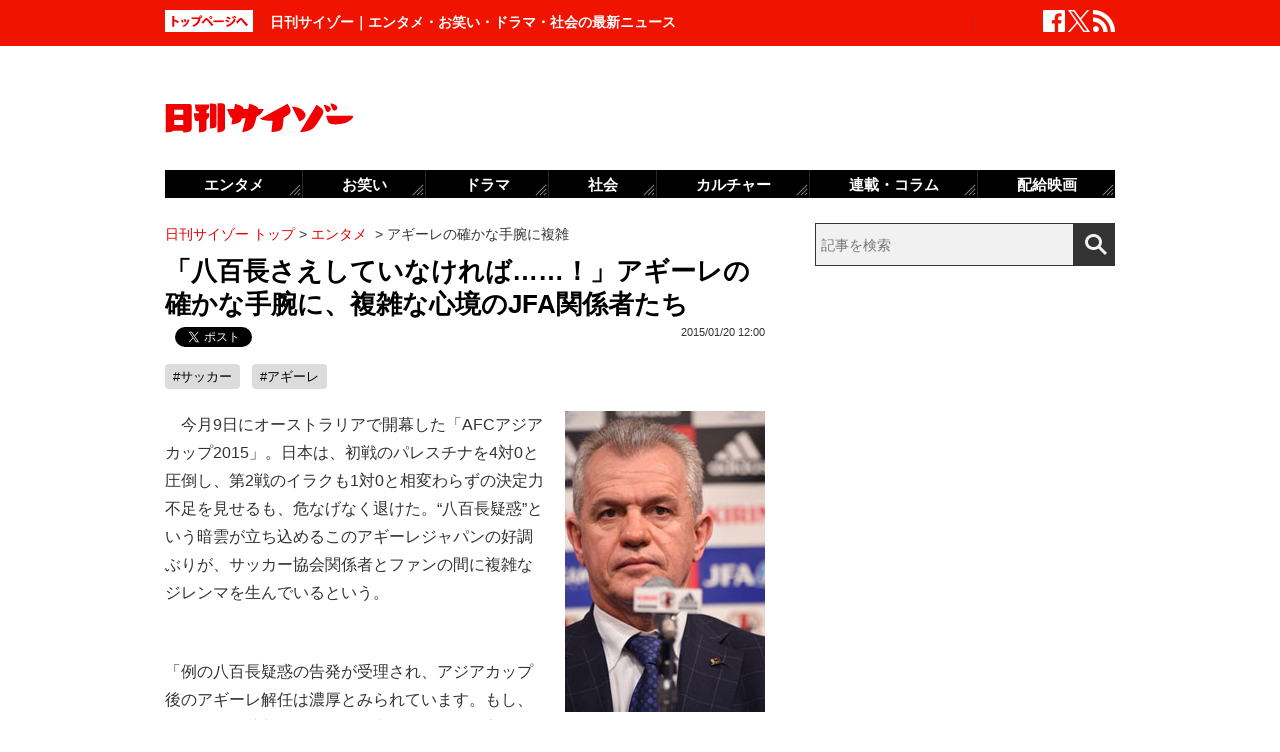

--- FILE ---
content_type: text/html; charset=UTF-8
request_url: https://www.cyzo.com/2015/01/post_20277_entry.html
body_size: 10685
content:
	<!DOCTYPE html PUBLIC "-//W3C//DTD XHTML 1.0 Transitional//EN" "http://www.w3.org/TR/xhtml1/DTD/xhtml1-transitional.dtd">
<html xmlns="http://www.w3.org/1999/xhtml" xml:lang="ja" lang="ja">
<head>
<meta http-equiv="Content-Type" content="text/html; charset=UTF-8" />
<meta http-equiv="Content-Security-Policy" content="upgrade-insecure-requests">
<!--seo-->
<link rel="canonical" href="https://www.cyzo.com/2015/01/post_20277_entry.html"><link rel="amphtml" href="https://www.cyzo.com/2015/01/post_20277_entry.html/amp"><link rel="prerender" href="https://www.cyzo.com/2015/01/post_20308_entry.html" /><link rel="preload" as="image" href="https://www.cyzo.com/images/JavierAguirre120.jpg"><meta name="robots" content="noindex,nofollow" />
<link rel="shortcut icon" href="https://www.cyzo.com/wp-content/themes/cyzo/img/favicon.ico">
<title>「八百長さえしていなければ……！」アギーレの確かな手腕に、複雑な心境のJFA関係者たち｜日刊サイゾー </title>
<meta name="keywords" content="サッカー,アギーレ" />
<meta name="description" content="今月9日にオーストラリアで開幕した「AFCアジアカップ2015」。日本は、初戦のパレスチナを4対0と圧倒し、第2戦のイラクも1対0と相変わらずの決定力不足を見せるも、危なげなく退けた。“八百長疑惑”という暗雲が立ち込めるこのアギーレジャパンの好調ぶりが、サッカー協会関係者とファンの間に複雑なジレンマ..." />
<meta property="fb:app_id" content="2477539739155256" />
<meta property="og:locale" content="ja_JP" />
<meta property="og:type" content="article" />
<meta property="og:title" content="「八百長さえしていなければ……！」アギーレの確かな手腕に、複雑な心境のJFA関係者たち" />
<meta property="og:description" content="今月9日にオーストラリアで開幕した「AFCアジアカップ2015」。日本は、初戦のパレスチナを4対0と圧倒し、第2戦のイラクも1対0と相変わらずの決定力不足を見せるも、危なげなく退けた。“八百長疑惑”という暗雲が立ち込めるこのアギーレジャパンの好調ぶりが、サッカー協会関係者とファンの間に複雑なジレンマ..." />
<meta property="og:url" content="https://www.cyzo.com/2015/01/post_20277_entry.html" />
<meta property="og:site_name" content="日刊サイゾー" />
<meta property="og:image" content="https://www.cyzo.com/wp-content/uploads/2019/06/cyzo_logo.jpg" />
<meta property="og:image:alt" content="日刊サイゾーロゴ">
<meta property="og:image:width" content="1200" />
<meta property="og:image:height" content="1200" />
<meta property="article:publisher" content="https://www.facebook.com/dailycyzo/" />
<meta property="article:section" content="エンタメ" />
<meta property="article:modified_time" content="2015-01-20T11:21:35+00:00" />
<meta property="article:published_time" content="2015-01-20T12:00:00+00:00" />
<meta name="twitter:card" content="summary_large_image" />
<meta name="twitter:site" content="@cyzo" />
<meta name="twitter:title" content="「八百長さえしていなければ……！」アギーレの確かな手腕に、複雑な心境のJFA関係者たち" />
<meta name="twitter:description" content="今月9日にオーストラリアで開幕した「AFCアジアカップ2015」。日本は、初戦のパレスチナを4対0と圧倒し、第2戦のイラクも1対0と相変わらずの決定力不足を見せるも、危なげなく退けた。“八百長疑惑”という暗雲が立ち込めるこのアギーレジャパンの好調ぶりが、サッカー協会関係者とファンの間に複雑なジレンマ..." />
<meta name="twitter:image" content="https://www.cyzo.com/wp-content/uploads/2019/06/cyzo_logo.jpg" />
<meta name="twitter:creator" content="@cyzo" />
<link rel="alternate" type="application/atom+xml" title="Atom" href="https://www.cyzo.com/atom.xml" />
<script type='application/ld+json'>{"@context":"https:\/\/schema.org","@graph":[{"@type":"Organization","@id":"https:\/\/www.cyzo.com#organization","name":"\u65e5\u520a\u30b5\u30a4\u30be\u30fc ","url":"https:\/\/www.cyzo.com","sameAs":["https:\/\/www.facebook.com\/dailycyzo","https:\/\/twitter.com\/cyzo"],"logo":[{"url":"https:\/\/www.cyzo.com\/wp-content\/themes\/cyzo\/img\/icon_schema_400_60.png","width":400,"height":60,"caption":"\u65e5\u520a\u30b5\u30a4\u30be\u30fc ","@type":"ImageObject","@id":"https:\/\/www.cyzo.com#logo"}],"image":[{"url":"https:\/\/www.cyzo.com\/wp-content\/themes\/cyzo\/img\/icon_schema_400_60.png","width":400,"height":60,"caption":"\u65e5\u520a\u30b5\u30a4\u30be\u30fc ","@type":"ImageObject","@id":"https:\/\/www.cyzo.com#logo"}]},{"@type":"WebSite","@id":"https:\/\/www.cyzo.com\/#website","name":"\u65e5\u520a\u30b5\u30a4\u30be\u30fc ","url":"https:\/\/www.cyzo.com","description":"\u8996\u70b9\u3092\u30ea\u30cb\u30e5\u30fc\u30a2\u30eb\u3059\u308b\u60c5\u5831\u8a8c\u300c\u30b5\u30a4\u30be\u30fc\u300d\u306e\u516c\u5f0f\u30d6\u30ed\u30b0\u3002\u5df7\u9593\u3067\u8a71\u984c\u306e\u30cb\u30e5\u30fc\u30b9\u306b\u72ec\u81ea\u306a\u8996\u70b9\u3067\u65ac\u308a\u8fbc\u3080\u3002\u30de\u30b9\u30b3\u30df\u696d\u754c\u4eba\u304c\u6700\u3082\u6ce8\u76ee\u3059\u308b\u3001\u4e8b\u60c5\u901a\u30a6\u30a7\u30d6\u30de\u30ac\u30b8\u30f3\u3002","publisher":{"@id":"https:\/\/www.cyzo.com#organization"},"potentialAction":{"@type":"SearchAction","target":"https:\/\/www.cyzo.com\/?s={search_term_string}","query-input":"required name=search_term_string"}},{"@type":["NewsArticle"],"@id":"https:\/\/www.cyzo.com\/2015\/01\/post_20277_entry.html#newsarticle","headline":"\u300c\u516b\u767e\u9577\u3055\u3048\u3057\u3066\u3044\u306a\u3051\u308c\u3070\u2026\u2026\uff01\u300d\u30a2\u30ae\u30fc\u30ec\u306e\u78ba\u304b\u306a\u624b\u8155\u306b\u3001\u8907\u96d1\u306a\u5fc3\u5883\u306eJFA\u95a2\u4fc2\u8005\u305f\u3061\uff5c\u65e5\u520a\u30b5\u30a4\u30be\u30fc ","datePublished":"2015-01-20T12:00:00+00:00","dateModified":"2015-01-20T11:21:35+00:00","keywords":"\u30b5\u30c3\u30ab\u30fc,\u30a2\u30ae\u30fc\u30ec","mainEntityOfPage":{"@id":"https:\/\/www.cyzo.com\/2015\/01\/post_20277_entry.html#webpage"},"isPartOf":{"@id":"https:\/\/www.cyzo.com\/2015\/01\/post_20277_entry.html#webpage"},"image":{"@id":"https:\/\/www.cyzo.com\/2015\/01\/post_20277_entry.html#primaryimage"},"publisher":{"@id":"https:\/\/www.cyzo.com#organization"},"author":{"@id":"https:\/\/www.cyzo.com\/#\/schema\/person\/61807"}},{"@type":["webpage"],"@id":"https:\/\/www.cyzo.com\/2015\/01\/post_20277_entry.html#webpage","url":"https:\/\/www.cyzo.com\/2015\/01\/post_20277_entry.html","inLanguage":"ja-JP","name":"\u300c\u516b\u767e\u9577\u3055\u3048\u3057\u3066\u3044\u306a\u3051\u308c\u3070\u2026\u2026\uff01\u300d\u30a2\u30ae\u30fc\u30ec\u306e\u78ba\u304b\u306a\u624b\u8155\u306b\u3001\u8907\u96d1\u306a\u5fc3\u5883\u306eJFA\u95a2\u4fc2\u8005\u305f\u3061\uff5c\u65e5\u520a\u30b5\u30a4\u30be\u30fc ","datePublished":"2015-01-20T12:00:00+00:00","dateModified":"2015-01-20T11:21:35+00:00","description":"\u4eca\u67089\u65e5\u306b\u30aa\u30fc\u30b9\u30c8\u30e9\u30ea\u30a2\u3067\u958b\u5e55\u3057\u305f\u300cAFC\u30a2\u30b8\u30a2\u30ab\u30c3\u30d72015\u300d\u3002\u65e5\u672c\u306f\u3001\u521d\u6226\u306e\u30d1\u30ec\u30b9\u30c1\u30ca\u30924\u5bfe0\u3068\u5727\u5012\u3057\u3001\u7b2c2\u6226\u306e\u30a4\u30e9\u30af\u30821\u5bfe0\u3068\u76f8\u5909\u308f\u3089\u305a\u306e\u6c7a\u5b9a\u529b\u4e0d\u8db3\u3092\u898b\u305b\u308b\u3082\u3001\u5371\u306a\u3052\u306a\u304f\u9000\u3051\u305f\u3002\u201c\u516b\u767e\u9577\u7591\u60d1\u201d\u3068\u3044\u3046\u6697\u96f2\u304c\u7acb\u3061\u8fbc\u3081\u308b\u3053\u306e\u30a2\u30ae\u30fc\u30ec\u30b8\u30e3\u30d1\u30f3\u306e\u597d\u8abf\u3076\u308a\u304c\u3001\u30b5\u30c3\u30ab\u30fc\u5354\u4f1a\u95a2\u4fc2\u8005\u3068\u30d5\u30a1\u30f3\u306e\u9593\u306b\u8907\u96d1\u306a\u30b8\u30ec\u30f3\u30de...","isPartOf":{"@id":"https:\/\/www.cyzo.com#website"},"breadcrumb":{"@id":"https:\/\/www.cyzo.com\/2015\/01\/post_20277_entry.html#breadcrumb"},"primaryImageOfPage":{"@id":"https:\/\/www.cyzo.com\/2015\/01\/post_20277_entry.html#primaryimage"}},{"@type":["ImageObject"],"@id":"https:\/\/www.cyzo.com\/2015\/01\/post_20277_entry.html#primaryimage","url":"https:\/\/www.cyzo.com\/wp-content\/uploads\/2019\/06\/cyzo_logo.jpg","width":1200,"height":1200},{"@type":["Person"],"@id":"https:\/\/www.cyzo.com\/#\/schema\/person\/61807","name":"\u65e5\u520a\u30b5\u30a4\u30be\u30fc\u7de8\u96c6\u90e8"},{"@type":"BreadcrumbList","@id":"https:\/\/www.cyzo.com\/2015\/01\/post_20277_entry.html#breadcrumb","itemListElement":[[{"@type":"ListItem","position":1,"item":{"@type":"WebPage","@id":"https:\/\/www.cyzo.com","url":"https:\/\/www.cyzo.com","name":"HOME"}},{"@type":"ListItem","position":2,"item":{"@type":"WebPage","@id":"https:\/\/www.cyzo.com\/category\/cat15","url":"https:\/\/www.cyzo.com\/category\/cat15","name":"\u30a8\u30f3\u30bf\u30e1"}},{"@type":"ListItem","position":3,"item":{"@type":"WebPage","@id":"https:\/\/www.cyzo.com\/2015\/01\/post_20277_entry.html","url":"https:\/\/www.cyzo.com\/2015\/01\/post_20277_entry.html","name":"\u30a2\u30ae\u30fc\u30ec\u306e\u78ba\u304b\u306a\u624b\u8155\u306b\u8907\u96d1"}}]]}]}</script>
<link rel='stylesheet' id='common-style-css'  href='https://www.cyzo.com/wp-content/themes/cyzo/pc/style.css?ver=20240918' type='text/css' media='all' />
	<!-- x-lift_no_recommendable -->


<script>window.dataLayer = window.dataLayer || [];dataLayer.push({"is_adsense":"0"})</script>
</head>
<body id="page-cat15" class="entry ent-style">

<div id="ticker"><div id="ticker-inner"><div id="ticker-in" class="pkg">
	<div id="ticker-top" data-ga_cat="fixNavi" data-ga_act="topBtn" data-ga_lab="back_to_top">
		<a href="https://www.cyzo.com"><img src="https://www.cyzo.com/wp-content/themes/cyzo/pc/img/ticker/ticker_totoppage.gif" alt="トップページへ" width="88" height="22" class="photo-over" /></a>
	</div>
			<div id="headText">日刊サイゾー｜エンタメ・お笑い・ドラマ・社会の最新ニュース</div>
		<ul id="ticker-sns" data-ga_cat="ticker-sns">
		<li data-ga_act="facebook" data-ga_lab="sns_facebook"><a href="https://www.facebook.com/dailycyzo" target="_blank" rel="nofollow"><img src="https://www.cyzo.com/wp-content/themes/cyzo/pc/img/ticker/ticker_sns_facebook_white.png" alt="facebook" width="22" height="22" class="photo-over"></a></li>
		<li data-ga_act="twitter" data-ga_lab="sns_twitter"><a href="https://twitter.com/cyzo" target="_blank" rel="nofollow"><img src="https://www.cyzo.com/wp-content/themes/cyzo/pc/img/ticker/ticker_sns_x_white.png" alt="x" width="22" height="22" class="photo-over"></a></li>
		<li data-ga_act="feed" data-ga_lab="sns_feed"><a href="/index.xml" rel="nofollow"><img src="https://www.cyzo.com/wp-content/themes/cyzo/pc/img/ticker/ticker_sns_feed_white.png" alt="feed" width="22" height="22" class="photo-over"></a></li>
	</ul>
</div></div></div>

<div id="container" class="clearfix">
	<div id="container-inner">
		<div id="header" class="pkg">
			<div id="header-name" data-ga_cat="logo" data-ga_lab="logo"><a href="https://www.cyzo.com" target="_top"><img src="https://www.cyzo.com/wp-content/themes/cyzo/pc/img/title_logo_v2.gif" alt="日刊サイゾー" width="188" height="30" class="photo-over" /></a></div>
			<div id="header-banner"><!--pc_header_banner-->
<script type="text/javascript">
                var pubId=47471;
                var siteId=47472;
                var kadId=84715;
                var kadwidth=728;
                var kadheight=90;
                var kadtype=1;
                var kadGdpr=""; 
                var kadGdprConsent=""; 
                var kadpageurl="https%3A%2F%2Fwww.cyzo.com%2F";
</script>
<script type="text/javascript" src="https://ads.pubmatic.com/AdServer/js/showad.js"></script></div>
		</div>
				<div id="content">
			<div id="content-inner">
									<div id="alpha">
					<div id="alpha-inner">
									<div id="pankuzu" data-ga_cat="pankuzu"><span data-ga_lab="pankuzu_home"><a href="https://www.cyzo.com"><span>日刊サイゾー トップ</span></a></span>&nbsp;&gt;&nbsp;<span data-ga_lab="pankuzu_1"><a href="https://www.cyzo.com/category/cat15"><span>エンタメ</span></a></span> <span>&nbsp;&gt;&nbsp;</span><span><span>アギーレの確かな手腕に複雑</span></span></div><div class="entry-detail pkg" id="entry-61807">
	
		
	<h1 class="entry-title" data-ga_cat="post_title" data-ga_lab="single_title">「八百長さえしていなければ……！」アギーレの確かな手腕に、複雑な心境のJFA関係者たち</h1>
	<div id="fb-root"></div>
<script>(function(d, s, id) {
var js, fjs = d.getElementsByTagName(s)[0];
if (d.getElementById(id)) {return;}
js = d.createElement(s); js.id = id;
js.src = "//connect.facebook.net/ja_JP/all.js#xfbml=1&appId=241460749246675";
fjs.parentNode.insertBefore(js, fjs);
}(document, 'script', 'facebook-jssdk'));</script>
<ul class="snsBt pkg">
 <li class="facebook">
 	<div class="fb-like" data-href="https://www.cyzo.com/2015/01/post_20277_entry.html" data-send="false" data-width="105" data-layout="button_count" data-show-faces="false"></div>
 </li>
 <li class="twitter"> 
<a href="https://twitter.com/share"
   class="twitter-share-button"
   data-url="https://www.cyzo.com/2015/01/post_20277_entry.html"
   data-text="「八百長さえしていなければ……！」アギーレの確かな手腕に、複雑な心境のJFA関係者たち"
   data-count="horizontal"
   data-via="cyzo"
   data-lang="ja">Tweet</a>
<script async src="https://platform.twitter.com/widgets.js" charset="utf-8"></script>
 </li>
 <li class="hatebu">
 <a href="https://b.hatena.ne.jp/entry/https://www.cyzo.com/2015/01/post_20277_entry.html" class="hatena-bookmark-button" data-hatena-bookmark-title="「八百長さえしていなければ……！」アギーレの確かな手腕に、複雑な心境のJFA関係者たち" data-hatena-bookmark-layout="standard" title="このエントリーをはてなブックマークに追加"><img src="https://b.st-hatena.com/images/entry-button/button-only.gif" alt="このエントリーをはてなブックマークに追加" width="20" height="20" style="border: none;" /></a><script type="text/javascript" src="https://b.st-hatena.com/js/bookmark_button.js" charset="utf-8" async="async"></script>
 </li>
</ul>
  	<div class="entry-date">
		<div class="published"><span content="2015-01-20T12:00:00+09:00" class="date_text">2015/01/20 12:00</span></div>
	</div>
		 <h4 class="entry-key" data-ga_cat="post_tags" data-ga_lab="post_tags"><a href="https://www.cyzo.com/tag/%e3%82%b5%e3%83%83%e3%82%ab%e3%83%bc" rel="tag">#サッカー</a> <a href="https://www.cyzo.com/tag/%e3%82%a2%e3%82%ae%e3%83%bc%e3%83%ac" rel="tag">#アギーレ</a></h4>
		
	<div class="entry-body pkg">
		<div class="right"><img alt="JavierAguirre120.jpg" src="https://www.cyzo.com/images/JavierAguirre120.jpg" width="200" height="301" class="mt-image-none" style="" /></div>
<p>　今月9日にオーストラリアで開幕した「AFCアジアカップ2015」。日本は、初戦のパレスチナを4対0と圧倒し、第2戦のイラクも1対0と相変わらずの決定力不足を見せるも、危なげなく退けた。“八百長疑惑”という暗雲が立ち込めるこのアギーレジャパンの好調ぶりが、サッカー協会関係者とファンの間に複雑なジレンマを生んでいるという。</p>
<p><br />
「例の八百長疑惑の告発が受理され、アジアカップ後のアギーレ解任は濃厚とみられています。もし、解任せずに裁判が進み、W杯直前に有罪が確定してしまったら、目も当てられませんから。しかし、アギーレジャパンは好調ぶりを見せつけている。ザック時代には見られなかったエキサイティングなパススピード、ピンチを早めに摘む守備の連動性、最後方からもゲームを作れる森重真人や吉田麻也の展開力と、この時期の内容としては今までにないくらいの完成度ですね」（スポーツライター）</p>
<p>　確かに、前大会の「アジアカップ2011」は、ザッケローニが優勝を勝ち取り、おおいに盛り上がった。だがそれは、不可解な判定によるGK川島永嗣の退場、毎試合生まれる新しいヒーロー、そしてオーストラリアとの決勝戦で見せた李忠成のスーパーボレーと、ドラマティックなゲームを見せただけで、内容や完成度がそれほど高かったわけでもない。</p>
<p>「それだけに、この八百長疑惑は本当にもったいないですね。先日のイラク戦も1得点に終わったものの、内容はほぼ完璧。後半攻められていた時間帯の、今野泰幸と清武弘嗣を投入し、相手の攻撃を鎮める場面には『采配もうまいんかい！』『ちょっとアギーレ好きになってきたぞ！』『こんなに安心して見られるアジアカップは初めてだ！』と、ファンの中でも悲しい賛辞が飛び交っていました。協会関係者内では『アギーレが無罪になることに賭けて、続投するか？』なんて声も聞こえているみたいです」（スポーツライター）</p><div style="margin-bottom:0;margin-top:1.4em;"><!--pc_in_article01--><script src="//cdn.gmossp-sp.jp/ads/loader.js?space_id=g937235" charset="utf-8" language="JavaScript"></script>
<script language='javascript'>
    gmossp_forsp.ad('g937235');
</script></div>
<p>　今大会のアジアカップの日本代表の出来には、イギリス人記者やブラジル人記者からもかなりの高評価を受けており、世界の評価も上々だ。果たして、解任濃厚のこの劣勢を“実力”という一点のみでアギーレは回避することができるのであろうか？　20日のヨルダン戦も目が離せない。<br />
（文＝沢野奈津夫）</p>
</p>	
							<div class="modified">最終更新：<span class="date_text">2015/01/20 12:00</span></div>
		
		<div id="pageNav" class="entryPage" data-ga_cat="pageNav"></div>

					<div class="relation-custom">
				<div class="content-title">関連記事</div>
				<ul class="relation-list">
					<li data-ga_cat="relationList" data-ga_lab="relationList_1"><h3><a href="http://www.cyzo.com/2014/12/post_20026_entry.html">W杯予選敗退、アギーレ八百長疑惑……JFAの醜態が次々と露呈した2014年のサッカー界</a></h3></li><li data-ga_cat="relationList" data-ga_lab="relationList_2"><h3><a href="http://www.cyzo.com/2014/12/post_19926_entry.html">「アギーレ・スキャンダル」をあざ笑う韓国サッカー界　“自殺者3人”八百長事件を忘れたのか</a></h3></li><li data-ga_cat="relationList" data-ga_lab="relationList_3"><h3><a href="http://www.cyzo.com/2014/12/post_19924_entry.html">ザック、ぺケルマン、ストイコビッチ……サッカー日本代表・アギーレ監督の“後任探し”が始まった！</a></h3></li><li data-ga_cat="relationList" data-ga_lab="relationList_4"><h3><a href="http://www.cyzo.com/2014/11/post_19523_entry.html">【日本代表】ファルカン以来の早期解任か!?　勝っても窮地のアギーレ監督「ザックの遺産を使った？」</a></h3></li><li data-ga_cat="relationList" data-ga_lab="relationList_5"><h3><a href="http://www.cyzo.com/2014/10/post_19032_entry.html">【サッカー日本代表】ジャマイカ戦勝利もメディアは手厳しい反応……アギーレ批判の裏にJFAの権力争い？</a></h3></li>				</ul>

				<div id="taboola-below-article-thumbnails-desktop-text"></div>

				<div id="relationBottomAD">
									</div>
			</div><!--.relation-custom-->
		
			</div><!-- entry-body -->

	<div class="pat30 pab30">
		<!--pc_entry_title_bottom_area2-->
<script type="text/javascript" src="https://js.gsspcln.jp/t/469/650/a1469650.js"></script>	</div>

	

	<div id="taboola-below-article-thumbnails-desktop"></div>

	<div class="pat30">
			</div>

		
	
	
	
	<div class="entrylist-topbt" data-ga_cat="goPageTop" data-ga_lab="goPageTop"><a href="#top"><img src="https://www.cyzo.com/wp-content/themes/cyzo/pc/img/pagetop_bt.gif" alt="ページ上部へ戻る" width="147" height="18" class="photo-over"></a></div>

</div><!--.entry-detail-->
			<!--alpha--></div></div>
					
									<div id="beta">
	<div id="beta-inner">
		<div id="ticker-search" class="rmodule" data-ga_cat="search" data-ga_lab="search_icon">
			<form class="search" action="https://www.cyzo.com/"><!--
				--><input type="text" placeholder="記事を検索" class="textbox" name="s" id="searchtext" value="" /><!--
				--><input id="searchsubmit" class="button" type="submit" value=""></form>
		</div>
		<div class="rmodule">
			<!--pc_side_1-->
<script type="text/javascript" src="https://js.gsspcln.jp/t/469/638/a1469638.js"></script>		</div>

		<!-- 人気記事ランキング -->
				<div class="rmodule" id="entryRankingSide" data-ga_cat="sideRank">
			<div class="rmodule-title crown">
				<h3 class="rmodule-title_text">サイゾー人気記事ランキング<span class="rm-arrow" data-ga_act="more" data-ga_lab="sideRank_more"><a href="/ranking20.html">すべて見る</a></span></h3>
			</div>
			<div id="entryRankingInner" class="show_cat">

								<input type="radio" name="entryRanking" id="switchCat" checked="checked">
				<input type="radio" name="entryRanking" id="switchAll" >

				<ul id="rankTabList">
					<li id="tabCat" data-ga_act="switchCat" data-ga_lab="sideRank_switchCat">
						<label for="switchCat">エンタメ</label>
					</li>
					<li id="tabAll" data-ga_act="switchAll" data-ga_lab="sideRank_switchAll">
						<label for="switchAll">総合</label>
					</li>
				</ul>
				
				<div id="rankingContents">
										<ul id="rankCat" class="rmodule-entryrank">
																					<li class="rm-rank1" data-ga_act="rm-cat-rank1" data-ga_lab="sideRank_cat_1"><span><a href='https://www.cyzo.com/2016/04/post_27392_entry.html'>実写版『鋼の錬金術師』ディーンも</a></span></li>
																												<li class="rm-rank2" data-ga_act="rm-cat-rank2" data-ga_lab="sideRank_cat_2"><span><a href='https://www.cyzo.com/2022/11/post_328199_entry.html'>長澤まさみベッドシーン称賛の理由</a></span></li>
																												<li class="rm-rank3" data-ga_act="rm-cat-rank3" data-ga_lab="sideRank_cat_3"><span><a href='https://www.cyzo.com/2024/09/post_370990_entry.html'>篠田麻里子、イメージ回復からほど遠い現在地</a></span></li>
																												<li class="rm-rank4" data-ga_act="rm-cat-rank4" data-ga_lab="sideRank_cat_4"><span><a href='https://www.cyzo.com/2024/08/post_369950_entry.html'>せいやZOOM騒動「ソロではなく見せ合いっこ」</a></span></li>
																												<li class="rm-rank5" data-ga_act="rm-cat-rank5" data-ga_lab="sideRank_cat_5"><span><a href='https://www.cyzo.com/2024/09/post_371487_entry.html'>山田涼介、元No.1キャバ嬢・ひめかの金銭トラブルでとばっちり</a></span></li>
																												<li class="rm-rank6" data-ga_act="rm-cat-rank6" data-ga_lab="sideRank_cat_6"><span><a href='https://www.cyzo.com/2024/09/post_371168_entry.html'>美 少年・佐藤龍我、ベッド写真流出騒動にファン失望</a></span></li>
																												<li class="rm-rank7" data-ga_act="rm-cat-rank7" data-ga_lab="sideRank_cat_7"><span><a href='https://www.cyzo.com/2022/10/post_325548_entry.html'>『金カム』に必要なのは顔より筋肉？</a></span></li>
																												<li class="rm-rank8" data-ga_act="rm-cat-rank8" data-ga_lab="sideRank_cat_8"><span><a href='https://www.cyzo.com/2024/10/post_372251_entry.html'>テレ朝・田中萌アナ、ショーパン姿公開しただけで批判</a></span></li>
																												<li class="rm-rank9" data-ga_act="rm-cat-rank9" data-ga_lab="sideRank_cat_9"><span><a href='https://www.cyzo.com/2022/03/post_306034_entry.html'>『ミスなか』最終話“ガロ編”に落胆したワケ</a></span></li>
																												<li class="rm-rank10" data-ga_act="rm-cat-rank10" data-ga_lab="sideRank_cat_10"><span><a href='https://www.cyzo.com/2024/08/post_370827_entry.html'>鈴木奈々が口にしない有名創価学会員</a></span></li>
																		</ul>
										<ul id="rankAll" class="rmodule-entryrank">
																					<li class="rm-rank1" data-ga_act="rm-all-rank1" data-ga_lab="sideRank_all_1"><span><a href='https://www.cyzo.com/2016/04/post_27392_entry.html'>実写版『鋼の錬金術師』ディーンも</a></span></li>
																												<li class="rm-rank2" data-ga_act="rm-all-rank2" data-ga_lab="sideRank_all_2"><span><a href='https://www.cyzo.com/2022/11/post_328199_entry.html'>長澤まさみベッドシーン称賛の理由</a></span></li>
																												<li class="rm-rank3" data-ga_act="rm-all-rank3" data-ga_lab="sideRank_all_3"><span><a href='https://www.cyzo.com/2024/09/post_370990_entry.html'>篠田麻里子、イメージ回復からほど遠い現在地</a></span></li>
																												<li class="rm-rank4" data-ga_act="rm-all-rank4" data-ga_lab="sideRank_all_4"><span><a href='https://www.cyzo.com/2025/02/post_374439_entry.html'>サイトリニューアルのお知らせ</a></span></li>
																												<li class="rm-rank5" data-ga_act="rm-all-rank5" data-ga_lab="sideRank_all_5"><span><a href='https://www.cyzo.com/2024/08/post_369950_entry.html'>せいやZOOM騒動「ソロではなく見せ合いっこ」</a></span></li>
																												<li class="rm-rank6" data-ga_act="rm-all-rank6" data-ga_lab="sideRank_all_6"><span><a href='https://www.cyzo.com/2024/09/post_371487_entry.html'>山田涼介、元No.1キャバ嬢・ひめかの金銭トラブルでとばっちり</a></span></li>
																												<li class="rm-rank7" data-ga_act="rm-all-rank7" data-ga_lab="sideRank_all_7"><span><a href='https://www.cyzo.com/2024/09/post_371168_entry.html'>美 少年・佐藤龍我、ベッド写真流出騒動にファン失望</a></span></li>
																												<li class="rm-rank8" data-ga_act="rm-all-rank8" data-ga_lab="sideRank_all_8"><span><a href='https://www.cyzo.com/2024/09/post_371647_entry.html'>小泉進次郎に特大ブーメラン</a></span></li>
																												<li class="rm-rank9" data-ga_act="rm-all-rank9" data-ga_lab="sideRank_all_9"><span><a href='https://www.cyzo.com/2022/10/post_325548_entry.html'>『金カム』に必要なのは顔より筋肉？</a></span></li>
																												<li class="rm-rank10" data-ga_act="rm-all-rank10" data-ga_lab="sideRank_all_10"><span><a href='https://www.cyzo.com/2024/10/post_372251_entry.html'>テレ朝・田中萌アナ、ショーパン姿公開しただけで批判</a></span></li>
																																																																																																																																																				</ul>
														</div><!-- #rankingContents -->

			</div><!-- #entryRankingInner -->
			<div id="entryRankingUpdateTime">16:20更新</div>
		</div><!-- #entryRankingSwitchTab -->

		<div class="rmodule rectangle" id="ad_rB">
			<!--pc_side_2-->
<script type="text/javascript" src="https://js.gsspcln.jp/t/491/849/a1491849.js"></script>
		</div>

			<div class="rmodule" data-ga_cat="headIchioshi">
				<div class="rmodule-title balloon">
					<p>特集</p>
				</div>
				<div class="ent-reco-left"><p class="top-reco-catch" data-ga_act="title" data-ga_lab="headIchioshi_txt"><a href="https://www.cyzo.com/category/cat15/dorama">【秋ドラマ、NHK大河、朝ドラ】大好評「忖度0レビュー」全話更新！</a></p></div><div class="top-reco-photo" data-ga_act="photo" data-ga_lab="headIchioshi_img"><a href="https://www.cyzo.com/category/cat15/dorama"><img src="/wp-content/themes/cyzo/img/1x1.trans.gif" data-src="/wp-content/uploads/2023/08/HashimotoKanna2020_eyecatch-128x128.jpg" alt="写真" width="73" height="73" class="photo-over lozad" /></a></div>			</div>
			<div class="rmodule" data-ga_cat="headTokusyu">
				<div class="rmodule-title balloon">
					<p>インタビュー</p>
				</div>
				<div class="ent-reco-left"><p class="top-reco-catch" data-ga_act="title" data-ga_lab="headTokusyu_txt"><a href="https://www.cyzo.com/2024/11/post_373868_entry.html">50歳を迎えたオートレーサー森且行に密着　大怪我から奇跡の復活ドキュメンタリー</a></p></div><div class="top-reco-photo" data-ga_act="photo" data-ga_lab="headTokusyu_img"><a href="https://www.cyzo.com/2024/11/post_373868_entry.html"><img src="/wp-content/themes/cyzo/img/1x1.trans.gif" data-src="/wp-content/uploads/2024/11/morimasayuki-sub3-128x128.jpg" alt="写真" width="73" height="73" class="photo-over lozad" /></a></div>			</div>
						<div class="rmodule" data-ga_cat="sideTalk">
				<div class="rmodule-title balloon">
					<p>イチオシ記事</p>
				</div>
																			<article class="integrated_recommend">
							<a href="https://www.cyzo.com/2025/01/post_374413_entry.html">
								<img src="https://www.cyzo.com/wp-content/uploads/2025/01/a9595ca12fcee66c9caffb29308fb4a0.jpg" width="450" height="300" alt="お笑いトリオ・鬼ヶ島解散？投票アプリ「TIPSTAR」がファン交流イベント開催" loading="lazy">
								<div class="text">
									<div class="title">お笑いトリオ・鬼ヶ島解散？投票アプリ「TIPSTAR」がファン交流イベント開催</div>
								</div>
							</a>
						</article>
																									<div class="ent-reco-left">
							<p class="top-reco-catch">
								<a href="https://www.cyzo.com/2024/12/post_374050_entry.html">斎藤元彦兵庫県知事「公職選挙法違反疑惑」に揺れる美人社長の知られざる素顔</a>
							</p>
						</div>
						<div class="top-reco-photo">
							<a href="https://www.cyzo.com/2024/12/post_374050_entry.html">
								<img src="https://www.cyzo.com/wp-content/uploads/2024/02/videocamera-GettyImages-128x128.jpg" alt="斎藤元彦兵庫県知事「公職選挙法違反疑惑」に揺れる美人社長の知られざる素顔" width="73" height="73" class="photo-over lozad" loading="lazy">
							</a>
						</div>
																									<div class="ent-reco-left">
							<p class="top-reco-catch">
								<a href="https://www.cyzo.com/2024/12/post_374035_entry.html">『M-1グランプリ』ワイルドカード投票最終日　TVer「いいね」ランキングTOP30！</a>
							</p>
						</div>
						<div class="top-reco-photo">
							<a href="https://www.cyzo.com/2024/12/post_374035_entry.html">
								<img src="https://www.cyzo.com/wp-content/uploads/2023/12/ac-tv231228-128x128.jpg" alt="『M-1グランプリ』ワイルドカード投票最終日　TVer「いいね」ランキングTOP30！" width="73" height="73" class="photo-over lozad" loading="lazy">
							</a>
						</div>
																									<div class="ent-reco-left">
							<p class="top-reco-catch">
								<a href="https://www.cyzo.com/2024/11/post_373868_entry.html">50歳を迎えたオートレーサー森且行に密着　大怪我から奇跡の復活ドキュメンタリー</a>
							</p>
						</div>
						<div class="top-reco-photo">
							<a href="https://www.cyzo.com/2024/11/post_373868_entry.html">
								<img src="https://www.cyzo.com/wp-content/uploads/2024/11/morimasayuki-sub3-128x128.jpg" alt="50歳を迎えたオートレーサー森且行に密着　大怪我から奇跡の復活ドキュメンタリー" width="73" height="73" class="photo-over lozad" loading="lazy">
							</a>
						</div>
																	</div>

				
		
		<div class="rmodule rectangle" id="ad_rC">
			<!--pc_side_3-->
<script type="text/javascript" src="https://js.gsspcln.jp/t/491/850/a1491850.js"></script>
		</div>

		<div class="rmodule" id="cyzoReviews" data-ga_cat="cyzoReview">
			<div class="rmodule-title balloon">
				<p>配給映画<span class="rm-arrow" data-ga_act="more" data-ga_lab="cyzoReview_more"></span></p>
			</div>
			<div class="cyzoReview"><div class="reviewPhoto" data-ga_act="photo" data-ga_lab="cyzoReview_img_1"><a class="lozad" href="https://karajishi-kamen.jp/" data-background-image="/wp-content/uploads/2024/02/liongirl_600_200.jpg"></a></div></div><div class="cyzoReview"><div class="reviewPhoto" data-ga_act="photo" data-ga_lab="cyzoReview_img_2"><a class="lozad" href="https://harawata-ikenie.com/" data-background-image="/wp-content/uploads/2024/02/akuwata_600200banner.jpg"></a></div></div><div class="cyzoReview"><div class="reviewPhoto" data-ga_act="photo" data-ga_lab="cyzoReview_img_3"><a class="lozad" href="https://deathtrap-movie.com/" data-background-image="/wp-content/uploads/2024/02/deathtrap_cyzo_600_200.jpg"></a></div></div><div class="cyzoReview"><div class="reviewPhoto" data-ga_act="photo" data-ga_lab="cyzoReview_img_4"><a class="lozad" href="https://extreme-film.com/" data-background-image="/wp-content/uploads/2022/03/extrm_600_2001.jpg"></a></div></div>		</div>

		<div class="rmodule" id="ad_rD">
			<!--pc_side_4-->
<script type="text/javascript">
                var pubId=47471;
                var siteId=47472;
                var kadId=1926025;
                var kadwidth=300;
                var kadheight=600;
                var kadtype=1;
                var kadGdpr=""; 
                var kadGdprConsent=""; 
                var kadpageurl= "https%3A%2F%2Fwww.cyzo.com%2F";
</script>
<script type="text/javascript" src="https://ads.pubmatic.com/AdServer/js/showad.js"></script>		</div>
		
		<div class="rmodule">
	<a href="https://cyzo.co.jp/publicity/?utm_source=cyzo&utm_medium=banner_pc&utm_campaign=publicity" target="_blank"><img src="/wp-content/uploads/2021/12/pub_300.jpg" width="300" height="300"></a>
</div>
		<!-- rmodule -->
		
			
	</div>
<!-- beta --></div>							<!-- content --></div></div>
  		
	<!-- container --></div></div>

	
	<div id="globalNav" class="pkg">
		<ul id="glnavi" data-ga_cat="gloNavi"><li id="glnavi-bt1" data-ga_act="エンタメ" data-ga_lab="glnavi:エンタメ"><a href="https://www.cyzo.com/category/cat15">エンタメ</a><ul class="subnavi"><li><a href="https://www.cyzo.com/category/cat15/dorama">ドラマ</a></li><li><a href="https://www.cyzo.com/category/cat15/idol">アイドル</a><ul><li><a href="https://www.cyzo.com/category/cat15/idol/starto">STARTO（旧ジャニーズ）</a></li><li><a href="https://www.cyzo.com/category/cat15/idol/akb48">AKB・坂道系</a></li></ul></li><li><a href="https://www.cyzo.com/category/cat15/youtuber">YouTuber</a></li><li><a href="https://www.cyzo.com/category/cat15/cat13">スポーツ</a></li></ul></li><li id="glnavi-bt2" data-ga_act="お笑い" data-ga_lab="glnavi:お笑い"><a href="/category/cat15/variety">お笑い</a></li><li id="glnavi-bt3" data-ga_act="ドラマ" data-ga_lab="glnavi:ドラマ"><a href="https://www.cyzo.com/category/cat15/dorama">ドラマ</a></li><li id="glnavi-bt4" data-ga_act="社会" data-ga_lab="glnavi:社会"><a href="https://www.cyzo.com/category/cat14">社会</a><ul class="subnavi"><li><a href="https://www.cyzo.com/category/cat14/media">メディア</a></li><li><a href="https://www.cyzo.com/category/cat14/incident">事件</a></li><li><a href="https://www.cyzo.com/category/cat14/political">政治・経済</a></li><li><a href="https://www.cyzo.com/category/cat14/technology">テクノロジー</a></li></ul></li><li id="glnavi-bt5" data-ga_act="カルチャー" data-ga_lab="glnavi:カルチャー"><a href="https://www.cyzo.com/category/cat12">カルチャー</a><ul class="subnavi"><li><a href="https://www.cyzo.com/category/cat12/music">音楽</a></li><li><a href="https://www.cyzo.com/category/cat12/cat24">本・マンガ</a></li><li><a href="https://www.cyzo.com/category/cat12/cinema">映画</a></li><li><a href="https://www.cyzo.com/category/cat12/gourmet">グルメ</a></li></ul></li><li id="glnavi-bt6" data-ga_act="連載" data-ga_lab="glnavi:連載"><a href="https://www.cyzo.com/category/cat8">連載・コラム</a></li><li id="glnavi-bt7" data-ga_act="配給映画" data-ga_lab="glnavi:配給映画"><a href="https://www.cyzo.com/category/film">配給映画</a></li></ul>	</div>
		<div id="footer">
		<div id="footer-inner">
			<div id="footer-cont" class="pkg">
				<div class="footer-archives">
					<div class="footer-title" data-ga_lab="footer_about"><a href="/about.html">日刊サイゾーとは</a></div>
					<div class="footer-title" data-ga_lab="footer_about"><a href="/backnumber">バックナンバー</a></div>
					<div class="footer-title" data-ga_lab="footer_about"><a href="/authors">著者一覧</a></div>
					<div class="footer-title" data-ga_lab="footer_contact"><a href="/contact">情報提供／記事に関するお問い合わせ</a></div>
					<div class="footer-title" data-ga_lab="footer_contact_ad"><a href="/contact/adindex.html">広告に関するお問い合わせ</a></div>
					<div class="footer-title" data-ga_lab="footer_contact_publicity"><a href="https://cyzo.co.jp/publicity/" >プレスリリース掲載について</a></div>
								  <!-- footer-archives --></div>
				    <div class="footer-about" data-ga_cat="footer_about" >
                    <div class="footer-title" data-ga_lab="footer_cojp"><a href="/company.html">会社概要</a></div>
                    <div class="footer-title" data-ga_lab="footer_privacy"><a href="/privacy.html">個人情報保護方針</a></div>
                    <div class="footer-title" data-ga_lab="footer_privacy_cookie"><a href="/privacy.html#cookie_title">Cookieポリシー</a></div>
                    <div class="footer-title" data-ga_lab="footer_unei"><a href="/unei">株式会社サイゾー運営サイト</a></div>
				<!-- footer-about --></div>
								<div class="clr"><hr /></div>
			</div>
			<!-- footer-cont -->
			<div id="footer-member">
				copyright &copy; cyzo inc. all right reserved.
			</div>
			<!-- footer-member -->
			<div class="viewChanege">
				<p>表示切替：<span id="resetViewCookie">スマートフォン版</span> | パソコン版</p>
			</div>
			<div class="clr"><hr /></div>
		</div>
		<!-- footer-inner -->
	<!-- footer --></div>
<script type='text/javascript' src='/wp-content/themes/cyzo/pc/js/jquery-1.7.1.min.js'></script>
<script type='text/javascript' src='https://cdn.jsdelivr.net/npm/lozad/dist/lozad.min.js'></script>
<script type='text/javascript' src='https://www.cyzo.com/wp-content/themes/cyzo/pc/js/site.js?ver=20230124'></script>
<script>const observer=lozad();observer.observe();$(window).on('load',function(){observer.observe();});</script>
<script type="text/javascript">
  window._taboola = window._taboola || [];
  _taboola.push({flush: true});
</script>

<noscript><iframe src="//www.googletagmanager.com/ns.html?id=GTM-JJ9H" height="0" width="0" style="display:none;visibility:hidden"></iframe></noscript>
<script>(function(w,d,s,l,i){w[l]=w[l]||[];w[l].push({'gtm.start':new Date().getTime(),event:'gtm.js'});var f=d.getElementsByTagName(s)[0],j=d.createElement(s),dl=l!='dataLayer'?'&l='+l:'';j.async=true;j.src='//www.googletagmanager.com/gtm.js?id='+i+dl;f.parentNode.insertBefore(j,f);})(window,document,'script','dataLayer','GTM-JJ9H');</script>
</body>
</html>	

--- FILE ---
content_type: application/javascript; charset=utf-8
request_url: https://fundingchoicesmessages.google.com/f/AGSKWxWHN9ztt1XB7FqoTVUjw7D5ZQjEdR3Z39_tKESEtEZVjvQJjOMGZ3ws8kfW2LbOZ6s1uXmvFhZhh3h7HaZqJexP3o41v6Ea2IvPwbQcP90u29x40tJQXMixJMzwelQPFD4nv0ttqYlJ3LicnXZdi0l8xqi--ZnpaqBf1R9oAlfs_F34zA-ar2RLMzB-/_/advpreload._ad_url=-gif-advert./geo-ads_/vghd.gif
body_size: -1291
content:
window['40a301fb-1a3b-4630-801f-27e558bc4108'] = true;

--- FILE ---
content_type: application/javascript
request_url: https://in.treasuredata.com/js/v3/global_id?callback=TreasureJSONPCallback1
body_size: 124
content:
typeof TreasureJSONPCallback1 === 'function' && TreasureJSONPCallback1({"global_id":"449f0ed6-5b18-423e-b6ef-7a88d575171d"});